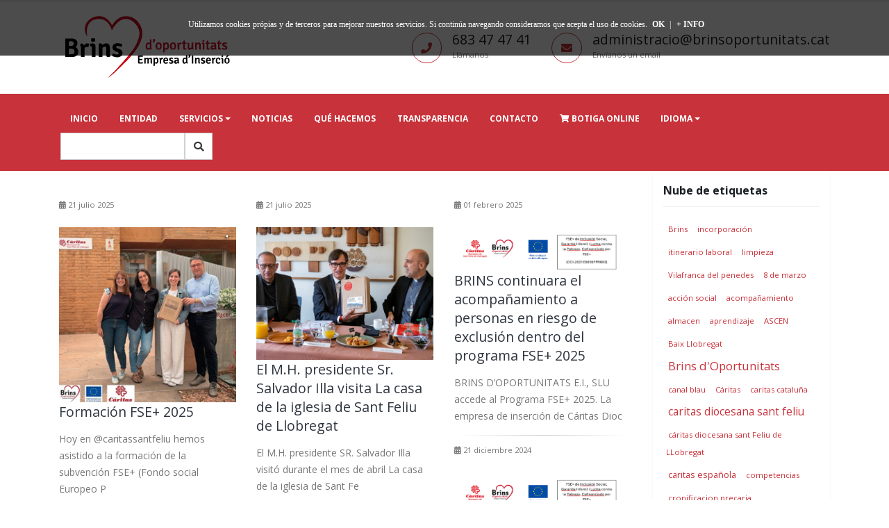

--- FILE ---
content_type: text/css
request_url: http://www.brinsoportunitats.cat/Custom/Themes/Brins2018P2018/assets/css/custom.css
body_size: 216
content:
/* Add here all your CSS customizations */
.medialinks {
    margin-top: 20px;
    margin-bottom: 10px;
}

.rowspace {
    height: 10px;
}


--- FILE ---
content_type: text/css
request_url: http://www.brinsoportunitats.cat/Custom/Themes/Brins2018P2018/assets/css/cookies.css
body_size: 392
content:

#barraaceptacion {
	display:none;
	position:fixed;
	left:0px;
	right:0px;
	top:0px;
	padding-top:20px;
	width:100%;
	text-align:center;
	min-height:80px;
	background-color: rgba(0, 0, 0, 0.7);
	color:#fff;
	z-index:99999;
}

.inner {
	width:100%;
	position:absolute;
	padding-left:5px;
	font-family:verdana;
	font-size:12px;
	top:30%;
}

.inner a.ok {padding:4px;color:#ffffff;text-decoration:none;font-weight:bold;}
.inner a.info {padding-left:5px;text-decoration:none;color:#ffffff;font-weight:bold;}

--- FILE ---
content_type: text/css
request_url: http://www.brinsoportunitats.cat/Custom/Themes/Brins2018P2018/css/main.css
body_size: 4852
content:
/*
    Standard Theme - Version 1.5.0 (11/29/‎2013)
    http://dotnetblogengine.net/

    Designed and Implementation by Farzin Seyfolahi (@Seyfolahi)
    http://seyfolahi.net/

    Content:
        01.header - NA              15.categorylist
        02.well-global              16.linklist
        03.post                     17.monthlist
        04.comment-item             18.mostcomments
        05.comment-form             19.newsletter
        06.related-posts            20.pagelist
        07.postpaging               21.recentcomments
        08.navigation-posts         22.recentposts
        09.widget                   23.search - NA
        10.administration           24.tagcloud
        11.authorlist               25.archive-page
        12.bloglist                 26.contact-page
        13.blogroll                 27.search-page
        14.calendar                 28.syntaxhighlighter
        15.categorylist             29.q-notes
        16.linklist                 30.footer
*/

/*body { line-height: 1.8; color: #333333; background-color: #eeeeee; cursor: default; font-weight: 300; }
h1, h2, h3, h4, h5, h6, .h1, .h2, .h3, .h4, .h5, .h6 { font-family: "Lato","Helvetica Neue", Helvetica, Arial, sans-serif !important; font-weight: 700; }
h1, .h1 { font-size: 32px; }
h2, .h2 { font-size: 26px; }
h3, .h3 { font-size: 20px; }
h4, .h4 { font-size: 18px; }
h5, .h5 { font-size: 14px; }
h6, .h6 { font-size: 12px; }
img { max-width: 100%; }
.glyphicon { margin-right: 3px; }
table { width: 100%; }
.btn-wrapper { border-top: 1px solid #EEE; padding-top: 25px; margin-top: 15px; }
.required-field { color: #e83232; margin-right: 4px; margin-left: 4px; }
.text-uppercase { text-transform: uppercase; }*/

.glyphicon { margin-right: 3px; }

/*[01.header]*/
/*.header .container > .navbar-header,
.header .container > .navbar-collapse { margin-right: -15px !important; margin-left: -15px !important; }
.header .logo { margin-right: 10px; }
.header .title-wrapper { background-color: #ffffff; padding: 30px 0; margin-bottom: 35px; box-shadow: 0 1px 2px rgba(0,0,0,0.1); }
.header .title-wrapper hgroup { height: 80px; }
.header .title-wrapper hgroup h1 { font-size: 40px; line-height: 40px; margin: 4px 0 8px; font-weight: 700; }
.header .title-wrapper hgroup h1 A { color: #000000; text-decoration: none !important; }
.header .title-wrapper hgroup h3 { font-size: 16px; font-weight: normal; margin: 0; color: #666666; }
.header .social-icon { margin-top: 10px; }
.header .social-icon a { text-decoration: none; }
.header .navbar { margin: 0; border-radius: 0; }
.header .navbar-inverse .navbar-nav > .open > a { color: rgb(153, 153, 153); }
.header .nav > li > a.dropdown-m { padding: 15px 7px 15px 10px !important; }
.header .nav > li > a { padding: 15px 10px !important; }
.header .nav > li > a.dropdown-toggle { padding: 15px 10px !important; }*/

/*[02.well-global]*/
.well-global,#trackbacks { background-color: #ffffff; padding: 4%; margin-bottom: 20px; border-radius: 6px; box-shadow: 0 1px 2px rgba(0,0,0,0.1); }
.well-global .well-global-title { margin: 0; font-weight: 700; margin-bottom: 20px; border-bottom: 1px solid #eeeeee; padding-bottom: 20px; }
.well-global .well-global-title h3 { margin: 0; font-weight: 700; }
/*.page-global { background-color: #ffffff !important; padding: 4% !important; margin-bottom: 20px !important; border-radius: 6px !important; box-shadow: 0 1px 2px rgba(0,0,0,0.1); }
.page-global .page-global-title { border-bottom: 1px solid #eee !important; margin: 0 0 20px 0 !important; padding-bottom: 15px !important; font-weight: bold !important; font-size: 26px !important; }*/

/*[03.post]*/
.post { background-color: #ffffff; padding: 2% 4% 4%; margin-bottom: 20px; border-radius: 6px; box-shadow: 0 1px 2px rgba(0,0,0,0.1); }
.post .post-header { margin-bottom: 15px; padding-bottom: 5px; border-bottom: 1px solid #ddd; }
.post .post-header .post-title { line-height: 20px; font-size: 20px; margin: 15px 0 10px; }
.post .post-header .post-title a { text-decoration: none; font-weight: bold; }
.post .post-info { font-size: 13px; color: #AAA; }
.post .post-info span { margin-right: 7px; }
.post .post-info a { color: #AAA; }
.post .post-footer { margin-top: 30px; padding: 15px; background-color: #eeeeee; font-size: 13px; min-height: 35px; border-radius: 4px; border: 1px solid #eeeeee; }
.post .post-footer:hover { border-color: #ddd; }
.post .post-rating { height: 21px; max-width: 50%; }
.post .post-rating * { margin: 0; padding: 0; top: 0; line-height: 10px; }
.post .post-rating p { top: 9px; }

/*[04.comment-item]*/
.comment-item .comment-content { border: 1px solid #CCC; border-radius: 4px; padding: 2%; margin-bottom:10px !important }
.comment-item .comment-gravatar { position: relative; }
.comment-item .comment-gravatar img { border-radius: 4px; }
.comment-item .comment-header { border-bottom: 1px solid #EEE; padding-bottom: 5px; }
.comment-item .comment-header h4 { font-weight: bold; font-size: 18px; color: #333; }
.comment-item .comment-header h4 a { color: #333; }
.comment-item .comment-content.self { background-color: #ebffe5; border-color: #c0e0b2 !important; }
.comment-item .self .comment-header { border-bottom-color: #c0e0b2; }
.comment-item .self .comment-header h4 a,
.comment-item .self .comment-header h4 { color: #376f1d !important; }
.comment-item .self a { color: #74af5a; }
.comment-item .self .comment-header .text-uppercase { color: #c0e0b2; }
.comment-item .comment-form { border: 1px solid #CCC; margin: 15px 0; }
.comment-item .carrow { background: url(../images/carrow.png) no-repeat 0 0; width: 9px; height: 17px; position: absolute; right: -11px; top: 14px; z-index: 999; }
.comment-item .self .carrow { background: url(../images/sarrow.png) no-repeat 0 0 !important; }
#commentlist .media, #commentlist  ul, #commentlist  ol { margin:0 !important;}

/*[05.comment-form]*/
.comment-form { }
#comment-form .success { background: #27ae60; border-radius: 4px; color: #fff; display: block; padding: 15px; }
.comment-form .comment-menu { }
.comment-form .comment-menu a { padding: 0 !important; }
.comment-form .comment-menu a span { padding: 2px 7px; min-width: 70px; }
.comment-form .comment-preview { height: auto !important; }
.comment-form .comment-preview .comment-content { border: none; }
.comment-form .comment-preview .comment-header small { display: none; }

/*[06.related-posts]*/
.related-posts h3 { }
.related-posts ul li div { display: block; overflow: hidden; white-space: nowrap; text-overflow: ellipsis; font-size: 14px; color: rgb(136, 136, 136); margin-bottom: 10px; }

/*[07.postpaging]*/
#postPaging > div { }
#PostPager { display: block; text-align: center; margin: 0 0 10px; background-color: #ffffff; padding: 4%; margin-bottom: 20px; border-radius: 6px; box-shadow: 0 1px 2px rgba(0,0,0,0.1); }
#PostPager li { display: inline-block !important; border: 1px solid #DDD !important; margin: 1px; padding: 5px 7px !important; font-size: 13px; font-weight: normal; background: #fff; border-radius: 3px; }
#PostPager li a { padding: 2px; text-decoration: none; }
#PostPager .PagerLinkCurrent { color: #fff; padding: 5px 14px; background-color: #FF2231 !important; border: 1px solid #0861ea !important; }
#PostPager .PagerLinkCurrent li { padding: 2px !important; }
#PostPager .PagerLinkDisabled { color: #ccc; padding: 5px 14px; background: #fff; border-color: #DDD !important; }
#PostPager .PagerEllipses { border: 0; padding: 2px; }

/*[08.navigation-posts]*/
.navigation-posts a { text-decoration: none; outline: none; }

/*[09.widget]*/
.widget { background-color: #ffffff; padding: 6%; margin-bottom: 20px; border-radius: 6px; box-shadow: 0 1px 2px rgba(0,0,0,0.1); }
.widget .widget-header { margin: 0 0 15px 0; border-bottom: 1px solid #eeeeee; padding-bottom: 4%; font-weight: bold; font-size: 16px; }
.widget ul { list-style: none; padding: 0; }
.widget ul li { border-bottom: 1px solid #eee; padding: 4px 0; }
.widget ul ul li { border: none; }

/*[10.administration]*/
.administration .widget-header { margin-bottom: 0 !important; }

/*[11.authorlist]*/
.authorlist .widget-header { margin-bottom: 0; }
.authorlist li { }
.authorlist li A.authorlink { margin-left: 5px; }

/*[12.bloglist]*/
.bloglist .widget-header { margin-bottom: 0; }

/*[13.blogroll]*/
.blogroll .widget-header { margin-bottom: 0; }
.blogroll ul li A { padding-right: 3px; }
.blogroll ul li img { margin-top: -3px; }
.blogroll ul ul { margin-left: 15px !important; }
.blogroll ul ul li { margin: 0; border-bottom: 1px dotted #DDD; line-height: 24px; }
.blogroll ul ul li A { display: block; }
.blogroll a[title="Download OPML file"] { margin: 10px 0 0 0; }

/*[14.calendar]*/
#calendarContainer { text-transform: capitalize; text-align: center; }
.calendar table { width: 100%; text-align: center; }
.calendar td, .calendar table { background-color: #FFF !important; text-align: center; }
.calendar .header { background: none !important; width: auto !important; height: auto !important; }
.calendar .weekend { background-color: #FEE8EA !important;}
.calendar .other { color: silver;}
.calendar .day { background-color: #FFFFFF;}
.calendar .wday {border: solid 1px silver; height: 100px;}
.calendar a.exist { display: inline-block; padding: 0 5px; border-radius: 104px; color: #fff; font-weight: normal; background-color: #FF2231; }
.calendar td { vertical-align: top; background: white; }

/*[15.categorylist]*/
.categorylist .widget-header { margin-bottom: 0; }
.categorylist ul li A { padding-right: 3px; }

/*[16.linklist]*/
.linklist .widget-header { margin-bottom: 0; }

/*[17.monthlist]*/
.monthlist .widget-header { margin-bottom: 0; }
.monthlist li { font-weight: normal; }
.monthlist .year { cursor: pointer; font-weight: bold; }
.monthlist .year li { margin: 0 10px; }
.monthlist ul ul { display: none; }
.monthlist .open { display: block; }

/*[18.mostcomments]*/
.mostcomments table td { border: none; border-bottom: 1px solid #CCC; background: none; }
.mostcomments table tr td:first-child { width: 50px; }
.mostcomments table tr td:first-child img { position: relative; top: 2px; }

/*[19.newsletter]*/
.newsletter input[type=text] { margin-bottom: 15px; }
.newsletter #newsletteraction { font-size: 22px; color: #00c759; }
.newsletter #newsletterform input[type="text"] { direction: ltr !important; }
.footer .newsletter #newsletterform input[type="text"] { background-color: #333; border-color: #111; color: #CCC; box-shadow: none; }

/*[20.pagelist]*/
.pagelist .widget-header { margin-bottom: 0; }

/*[21.recentcomments]*/
.recentcomments .widget-header { margin-bottom: 0; }
.recentcomments li { color: #AAA; font-size: 12px; }
.recentcomments li a { font-size: 14px; }

/*[22.recentposts]*/
.recentposts .widget-header { margin-bottom: 0; }
.recentposts li { color: #AAA; font-size: 12px; }
.recentposts li a { font-size: 14px; margin-right: 4px; display: block; }
.recentposts li span { margin-right: 5px; }

/*[23.search]*/
/*.search { padding: 4px; background: #fff; }
.search input[type=text] { background-color: #fff; border: none; padding: 2%; height: 40px; width: 75%; outline: none !important; }
.search input[type=button] { border: none; padding: 0; height: 40px; width: 25%; background-color: #428bca; color: #fff; border-radius: 4px; }
.search input[type=button]:hover { background-color: #3276b1; }*/

/*[24.tagcloud]*/
.tagcloud ul li { display: inline-block; margin: 1px; border: none; padding: 3px; }
.tagcloud ul li A { padding: 3px; border-radius: 3px; }
.tagcloud ul li A:hover { background: #FF2231; color: #fff; }
.tagcloud ul li A.biggest { font-size: 120%; }
.tagcloud ul li A.big { font-size: 110%; }
.tagcloud ul li A.medium { font-size: 100%; }
.tagcloud ul li A.small { font-size: 90%; }
.tagcloud ul li A.smallest { font-size: 80%; }

/*[25.archive-page]*/
.archive-page .archive-page-content h2 { font-size: 16px; height: 30px; line-height: 35px; font-weight: bold; }
.archive-page .archive-page-content h2 img { margin: 0 3px; position: relative; top: -2px; }
.archive-page ul { list-style-type: square; margin: 0 10px; padding: 10px; }
.archive-page table { width: 100%; border-collapse: collapse; }
.archive-page table th:first-child { width: 90px; }
.archive-page table th { background: #F1F1F1; font-size: 14px; font-weight: bold; text-transform: uppercase; border: 1px solid #DDD; padding: 3px; text-align: center; }
.archive-page table td { border: 1px solid #DDD; font-size: 14px; padding: 3px; }
.archive-page .date { width: 90px; text-align: center; }
.archive-page .comments { width: 70px; text-align: center; }
.archive-page .rating { width: 70px; text-align: center; }

/*[26.contact-page]*/
.contact-page { }
.contact-page .required-field[style="visibility:hidden;"] { display: none; }

/*[27.search-page]*/
.search-page .search-page-searchbox { background: #fff; padding: 3px; border-radius: 6px; border: 1px solid #CCC; margin-bottom: 15px; }
.search-page .search-page-searchbox input[type=button] { float: right; width: 20%; border: none; height: 100%; padding: 8px 0; }
.search-page .search-page-searchbox input[type=text] { border: none; width: 76%; border-radius: 3px; padding: 4px 1%; outline:none !important; }
.search-page .searchresult { border-bottom: 1px dotted #CCC; padding: 10px 0; font-size: 14px; }
.search-page .searchresult a { font-weight: normal; font-size: 16px; }
.search-page .searchresult span.text { clear: both; line-height: 35px; display: block; overflow: hidden; white-space: nowrap; text-overflow: ellipsis; font-size: 13px; color: #555; }
.search-page .searchresult span.type { font-size: 13px; display: none; }
.search-page .searchresult span.url { color: #00802a; }
.search-page .searchpage ul.paging { list-style-type: none; margin: 20px auto; padding: 0px; text-align: center; display: block; }
.search-page .searchpage ul.paging li { display: inline-block; width: 30px; text-align: center; height: 30px; border: 1px solid #CCC; background: #FFF; margin-right: 2px; }
.search-page .searchpage ul.paging li a { display: block; height: 100%; line-height: 30px; }
.search-page .searchpage ul.paging li.active { border-width: 1px; border-style: solid; }
.search-page .searchpage ul.paging li.active A { color: #FFF; }

/*[28.syntaxhighlighter]*/
.syntaxhighlighter { padding: 15px 3px; direction: ltr !important; }
.syntaxhighlighter .alt1 { background: #d6ebff !important; }
.syntaxhighlighter .line { font-size: 13px !important; line-height: 20px !important; background: #CCC !important; }
.syntaxhighlighter .container textarea { font-size: 13px !important; line-height: 20px !important; }
.syntaxhighlighter table td.code .container { top: -15px !important; }

/*[29.q-notes]*/
#q-notes { height: 0; }
#q-notes .q-tab { height: 0; }
#q-notes #q-toggle { padding: 0; width: 40px; height: 30px; text-align: center; background-color: #fff; border: 2px solid #DDD; border-top: none; position: relative; top: -2px; margin-right: 5px; z-index: 1000; }
#q-notes #q-toggle a { padding: 0 !important; margin: 0 !important; float: none !important; }
#q-notes * { -moz-border-radius: 0 !important; -webkit-border-radius: 0 !important; border-radius: 0 !important; }
#q-notes input[type=text],
#q-notes select { padding: 5px !important; width: 200px; }
#q-notes #q-listbox { width: 100% !important; }
#q-notes input[type=submit] { background-color: #428bca !important; color: #fff; border: none !important; font-weight: normal !important; border-radius: 3px !important; }
#q-panel {height:180px ;}

/*[30.footer]*/
.footer { background-color: #222; margin: 0; padding: 0; }
.footer a { color: #AAA; }
.footer .widgets-footer .widget { margin-right: 3%; width: 31.3%; float: left; background: none; color: #AAA; padding: 2% 0; box-shadow: none; }
.footer .widgets-footer .widget .widget-header { border-color: #FF2231; border-width: 2px; }
.footer .widgets-footer .widget ul li { border-color: #111; }
.footer .widgets-footer .widget:last-child { margin: 0; }
.footer .end-line { min-height: 50px; background-color: #111; line-height: 50px; text-transform: uppercase; font-size: 12px; }
.footer .end-line p { margin: 0; color: #AAA; }

--- FILE ---
content_type: application/javascript
request_url: http://www.brinsoportunitats.cat/es/custom/themes/Brins2018P2018/assets/vendor/modernizr/modernizr.min.js
body_size: 5435
content:
/* Modernizr (Custom Build) | MIT & BSD
 * Build: http://modernizr.com/download/#-csstransforms3d-csstransitions-touch-shiv-load-cssclasses-prefixed-teststyles-testprops-testallprops-prefixes-domprefixes-history-video-svg-boxshadow-mq-respond
 */
;window.Modernizr=function(e,t,n){function k(e){f.cssText=e}function L(e,t){return k(h.join(e+";")+(t||""))}function A(e,t){return typeof e===t}function O(e,t){return!!~(""+e).indexOf(t)}function M(e,t){for(var r in e){var i=e[r];if(!O(i,"-")&&f[i]!==n)return t=="pfx"?i:!0}return!1}function _(e,t,r){for(var i in e){var s=t[e[i]];if(s!==n)return r===!1?e[i]:A(s,"function")?s.bind(r||t):s}return!1}function D(e,t,n){var r=e.charAt(0).toUpperCase()+e.slice(1),i=(e+" "+d.join(r+" ")+r).split(" ");return A(t,"string")||A(t,"undefined")?M(i,t):(i=(e+" "+v.join(r+" ")+r).split(" "),_(i,t,n))}var r="2.8.3",i={},s=!0,o=t.documentElement,u="modernizr",a=t.createElement(u),f=a.style,l,c={}.toString,h=" -webkit- -moz- -o- -ms- ".split(" "),p="Webkit Moz O ms",d=p.split(" "),v=p.toLowerCase().split(" "),m={svg:"http://www.w3.org/2000/svg"},g={},y={},b={},w=[],E=w.slice,S,x=function(e,n,r,i){var s,a,f,l,c=t.createElement("div"),h=t.body,p=h||t.createElement("body");if(parseInt(r,10))while(r--)f=t.createElement("div"),f.id=i?i[r]:u+(r+1),c.appendChild(f);return s=["&#173;",'<style id="s',u,'">',e,"</style>"].join(""),c.id=u,(h?c:p).innerHTML+=s,p.appendChild(c),h||(p.style.background="",p.style.overflow="hidden",l=o.style.overflow,o.style.overflow="hidden",o.appendChild(p)),a=n(c,e),h?c.parentNode.removeChild(c):(p.parentNode.removeChild(p),o.style.overflow=l),!!a},T=function(t){var n=e.matchMedia||e.msMatchMedia;if(n)return n(t)&&n(t).matches||!1;var r;return x("@media "+t+" { #"+u+" { position: absolute; } }",function(t){r=(e.getComputedStyle?getComputedStyle(t,null):t.currentStyle)["position"]=="absolute"}),r},N={}.hasOwnProperty,C;!A(N,"undefined")&&!A(N.call,"undefined")?C=function(e,t){return N.call(e,t)}:C=function(e,t){return t in e&&A(e.constructor.prototype[t],"undefined")},Function.prototype.bind||(Function.prototype.bind=function(t){var n=this;if(typeof n!="function")throw new TypeError;var r=E.call(arguments,1),i=function(){if(this instanceof i){var e=function(){};e.prototype=n.prototype;var s=new e,o=n.apply(s,r.concat(E.call(arguments)));return Object(o)===o?o:s}return n.apply(t,r.concat(E.call(arguments)))};return i}),g.touch=function(){var n;return"ontouchstart"in e||e.DocumentTouch&&t instanceof DocumentTouch?n=!0:x(["@media (",h.join("touch-enabled),("),u,")","{#modernizr{top:9px;position:absolute}}"].join(""),function(e){n=e.offsetTop===9}),n},g.history=function(){return!!e.history&&!!history.pushState},g.boxshadow=function(){return D("boxShadow")},g.csstransforms3d=function(){var e=!!D("perspective");return e&&"webkitPerspective"in o.style&&x("@media (transform-3d),(-webkit-transform-3d){#modernizr{left:9px;position:absolute;height:3px;}}",function(t,n){e=t.offsetLeft===9&&t.offsetHeight===3}),e},g.csstransitions=function(){return D("transition")},g.video=function(){var e=t.createElement("video"),n=!1;try{if(n=!!e.canPlayType)n=new Boolean(n),n.ogg=e.canPlayType('video/ogg; codecs="theora"').replace(/^no$/,""),n.h264=e.canPlayType('video/mp4; codecs="avc1.42E01E"').replace(/^no$/,""),n.webm=e.canPlayType('video/webm; codecs="vp8, vorbis"').replace(/^no$/,"")}catch(r){}return n},g.svg=function(){return!!t.createElementNS&&!!t.createElementNS(m.svg,"svg").createSVGRect};for(var P in g)C(g,P)&&(S=P.toLowerCase(),i[S]=g[P](),w.push((i[S]?"":"no-")+S));return i.addTest=function(e,t){if(typeof e=="object")for(var r in e)C(e,r)&&i.addTest(r,e[r]);else{e=e.toLowerCase();if(i[e]!==n)return i;t=typeof t=="function"?t():t,typeof s!="undefined"&&s&&(o.className+=" "+(t?"":"no-")+e),i[e]=t}return i},k(""),a=l=null,function(e,t){function c(e,t){var n=e.createElement("p"),r=e.getElementsByTagName("head")[0]||e.documentElement;return n.innerHTML="x<style>"+t+"</style>",r.insertBefore(n.lastChild,r.firstChild)}function h(){var e=y.elements;return typeof e=="string"?e.split(" "):e}function p(e){var t=f[e[u]];return t||(t={},a++,e[u]=a,f[a]=t),t}function d(e,n,r){n||(n=t);if(l)return n.createElement(e);r||(r=p(n));var o;return r.cache[e]?o=r.cache[e].cloneNode():s.test(e)?o=(r.cache[e]=r.createElem(e)).cloneNode():o=r.createElem(e),o.canHaveChildren&&!i.test(e)&&!o.tagUrn?r.frag.appendChild(o):o}function v(e,n){e||(e=t);if(l)return e.createDocumentFragment();n=n||p(e);var r=n.frag.cloneNode(),i=0,s=h(),o=s.length;for(;i<o;i++)r.createElement(s[i]);return r}function m(e,t){t.cache||(t.cache={},t.createElem=e.createElement,t.createFrag=e.createDocumentFragment,t.frag=t.createFrag()),e.createElement=function(n){return y.shivMethods?d(n,e,t):t.createElem(n)},e.createDocumentFragment=Function("h,f","return function(){var n=f.cloneNode(),c=n.createElement;h.shivMethods&&("+h().join().replace(/[\w\-]+/g,function(e){return t.createElem(e),t.frag.createElement(e),'c("'+e+'")'})+");return n}")(y,t.frag)}function g(e){e||(e=t);var n=p(e);return y.shivCSS&&!o&&!n.hasCSS&&(n.hasCSS=!!c(e,"article,aside,dialog,figcaption,figure,footer,header,hgroup,main,nav,section{display:block}mark{background:#FF0;color:#000}template{display:none}")),l||m(e,n),e}var n="3.7.0",r=e.html5||{},i=/^<|^(?:button|map|select|textarea|object|iframe|option|optgroup)$/i,s=/^(?:a|b|code|div|fieldset|h1|h2|h3|h4|h5|h6|i|label|li|ol|p|q|span|strong|style|table|tbody|td|th|tr|ul)$/i,o,u="_html5shiv",a=0,f={},l;(function(){try{var e=t.createElement("a");e.innerHTML="<xyz></xyz>",o="hidden"in e,l=e.childNodes.length==1||function(){t.createElement("a");var e=t.createDocumentFragment();return typeof e.cloneNode=="undefined"||typeof e.createDocumentFragment=="undefined"||typeof e.createElement=="undefined"}()}catch(n){o=!0,l=!0}})();var y={elements:r.elements||"abbr article aside audio bdi canvas data datalist details dialog figcaption figure footer header hgroup main mark meter nav output progress section summary template time video",version:n,shivCSS:r.shivCSS!==!1,supportsUnknownElements:l,shivMethods:r.shivMethods!==!1,type:"default",shivDocument:g,createElement:d,createDocumentFragment:v};e.html5=y,g(t)}(this,t),i._version=r,i._prefixes=h,i._domPrefixes=v,i._cssomPrefixes=d,i.mq=T,i.testProp=function(e){return M([e])},i.testAllProps=D,i.testStyles=x,i.prefixed=function(e,t,n){return t?D(e,t,n):D(e,"pfx")},o.className=o.className.replace(/(^|\s)no-js(\s|$)/,"$1$2")+(s?" js "+w.join(" "):""),i}(this,this.document),function(e,t,n){function r(e){return"[object Function]"==d.call(e)}function i(e){return"string"==typeof e}function s(){}function o(e){return!e||"loaded"==e||"complete"==e||"uninitialized"==e}function u(){var e=v.shift();m=1,e?e.t?h(function(){("c"==e.t?k.injectCss:k.injectJs)(e.s,0,e.a,e.x,e.e,1)},0):(e(),u()):m=0}function a(e,n,r,i,s,a,f){function l(t){if(!d&&o(c.readyState)&&(w.r=d=1,!m&&u(),c.onload=c.onreadystatechange=null,t)){"img"!=e&&h(function(){b.removeChild(c)},50);for(var r in T[n])T[n].hasOwnProperty(r)&&T[n][r].onload()}}var f=f||k.errorTimeout,c=t.createElement(e),d=0,g=0,w={t:r,s:n,e:s,a:a,x:f};1===T[n]&&(g=1,T[n]=[]),"object"==e?c.data=n:(c.src=n,c.type=e),c.width=c.height="0",c.onerror=c.onload=c.onreadystatechange=function(){l.call(this,g)},v.splice(i,0,w),"img"!=e&&(g||2===T[n]?(b.insertBefore(c,y?null:p),h(l,f)):T[n].push(c))}function f(e,t,n,r,s){return m=0,t=t||"j",i(e)?a("c"==t?E:w,e,t,this.i++,n,r,s):(v.splice(this.i++,0,e),1==v.length&&u()),this}function l(){var e=k;return e.loader={load:f,i:0},e}var c=t.documentElement,h=e.setTimeout,p=t.getElementsByTagName("script")[0],d={}.toString,v=[],m=0,g="MozAppearance"in c.style,y=g&&!!t.createRange().compareNode,b=y?c:p.parentNode,c=e.opera&&"[object Opera]"==d.call(e.opera),c=!!t.attachEvent&&!c,w=g?"object":c?"script":"img",E=c?"script":w,S=Array.isArray||function(e){return"[object Array]"==d.call(e)},x=[],T={},N={timeout:function(e,t){return t.length&&(e.timeout=t[0]),e}},C,k;k=function(e){function t(e){var e=e.split("!"),t=x.length,n=e.pop(),r=e.length,n={url:n,origUrl:n,prefixes:e},i,s,o;for(s=0;s<r;s++)o=e[s].split("="),(i=N[o.shift()])&&(n=i(n,o));for(s=0;s<t;s++)n=x[s](n);return n}function o(e,i,s,o,u){var a=t(e),f=a.autoCallback;a.url.split(".").pop().split("?").shift(),a.bypass||(i&&(i=r(i)?i:i[e]||i[o]||i[e.split("/").pop().split("?")[0]]),a.instead?a.instead(e,i,s,o,u):(T[a.url]?a.noexec=!0:T[a.url]=1,s.load(a.url,a.forceCSS||!a.forceJS&&"css"==a.url.split(".").pop().split("?").shift()?"c":n,a.noexec,a.attrs,a.timeout),(r(i)||r(f))&&s.load(function(){l(),i&&i(a.origUrl,u,o),f&&f(a.origUrl,u,o),T[a.url]=2})))}function u(e,t){function n(e,n){if(e){if(i(e))n||(f=function(){var e=[].slice.call(arguments);l.apply(this,e),c()}),o(e,f,t,0,u);else if(Object(e)===e)for(p in h=function(){var t=0,n;for(n in e)e.hasOwnProperty(n)&&t++;return t}(),e)e.hasOwnProperty(p)&&(!n&&!--h&&(r(f)?f=function(){var e=[].slice.call(arguments);l.apply(this,e),c()}:f[p]=function(e){return function(){var t=[].slice.call(arguments);e&&e.apply(this,t),c()}}(l[p])),o(e[p],f,t,p,u))}else!n&&c()}var u=!!e.test,a=e.load||e.both,f=e.callback||s,l=f,c=e.complete||s,h,p;n(u?e.yep:e.nope,!!a),a&&n(a)}var a,f,c=this.yepnope.loader;if(i(e))o(e,0,c,0);else if(S(e))for(a=0;a<e.length;a++)f=e[a],i(f)?o(f,0,c,0):S(f)?k(f):Object(f)===f&&u(f,c);else Object(e)===e&&u(e,c)},k.addPrefix=function(e,t){N[e]=t},k.addFilter=function(e){x.push(e)},k.errorTimeout=1e4,null==t.readyState&&t.addEventListener&&(t.readyState="loading",t.addEventListener("DOMContentLoaded",C=function(){t.removeEventListener("DOMContentLoaded",C,0),t.readyState="complete"},0)),e.yepnope=l(),e.yepnope.executeStack=u,e.yepnope.injectJs=function(e,n,r,i,a,f){var l=t.createElement("script"),c,d,i=i||k.errorTimeout;l.src=e;for(d in r)l.setAttribute(d,r[d]);n=f?u:n||s,l.onreadystatechange=l.onload=function(){!c&&o(l.readyState)&&(c=1,n(),l.onload=l.onreadystatechange=null)},h(function(){c||(c=1,n(1))},i),a?l.onload():p.parentNode.insertBefore(l,p)},e.yepnope.injectCss=function(e,n,r,i,o,a){var i=t.createElement("link"),f,n=a?u:n||s;i.href=e,i.rel="stylesheet",i.type="text/css";for(f in r)i.setAttribute(f,r[f]);o||(p.parentNode.insertBefore(i,p),h(n,0))}}(this,document),Modernizr.load=function(){yepnope.apply(window,[].slice.call(arguments,0))};

--- FILE ---
content_type: text/javascript; charset=utf-8
request_url: http://www.brinsoportunitats.cat/es/es-es.res.axd
body_size: 668
content:
BlogEngineRes = {webRoot: '/es/',applicationWebRoot: '/',blogInstanceId: 'c2b7e4c3-dcf5-4dac-9c27-5bae5501ecdb',fileExtension: '',i18n: {"apmlDescription":"Enter the URL to your website or to your APML document","beTheFirstToRate":"Sea el primero en calificar esta publicación","cancel":"Cancelar","comments":"Comentarios","commentWaitingModeration":"Gracias por su retroalimentación. El comentario está pendiente a aprobación","commentWasSaved":"Su comentario ha sido recibido. Gracias por su contribución.","couldNotSaveQuickPost":"Could not save quick post","currentlyRated":"Calificación promedio {0} (de {1} persona(s))","defaultPostCategory":"Default post category","doDelete":"Borrar","filter":"Filtrar","hasRated":"You already rated this post.","noNotesYet":"You do not have any notes yet.","notAuthorizedToCreateNewPosts":"Not authorized to create new Posts.","or":"o","postSaved":"Post saved","publish":"Publicar","rateThisXStars":"Calificar este {0} {1}/5 estrellas","ratingHasBeenRegistered":"Su votación ha sido procesada. ¡Gracias!","save":"Guardar","savingTheComment":"Guardando la configuración...","tagsCommaDelimited":"Tags (comma delimited)"}};